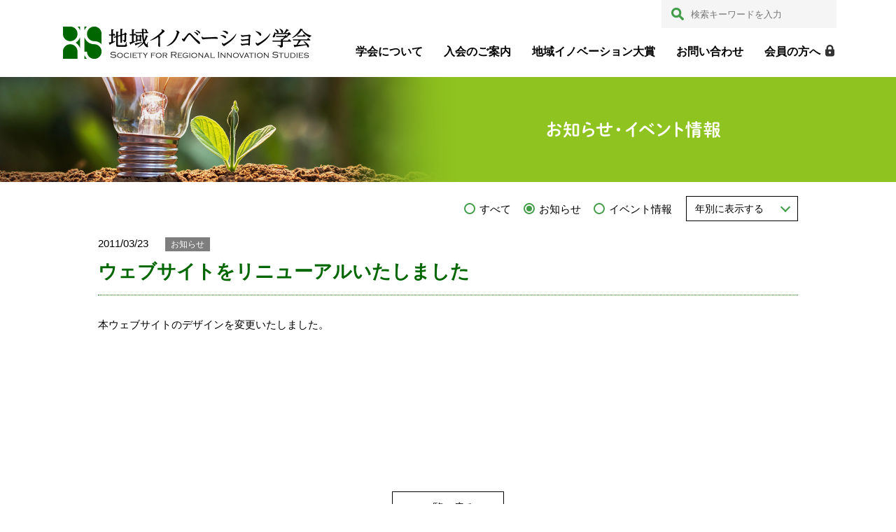

--- FILE ---
content_type: text/html; charset=UTF-8
request_url: https://regionalinnovation.jp/2011/03/23/128/
body_size: 7318
content:
<!DOCTYPE html>
<html lang="ja">
<head>
<!-- Global site tag (gtag.js) - Google Analytics -->
<script async src="https://www.googletagmanager.com/gtag/js?id=UA-156463029-1"></script>
<script>
  window.dataLayer = window.dataLayer || [];
  function gtag(){dataLayer.push(arguments);}
  gtag('js', new Date());

  gtag('config', 'UA-156463029-1');
</script>

<meta http-equiv="X-UA-Compatible" content="IE=edge">
<meta charset="utf-8">
<meta name="viewport" content="width=device-width, initial-scale=1">
<meta name="format-detection" content="telephone=no">
<title>ウェブサイトをリニューアルいたしました ｜ 地域イノベーション学会</title>
<link rel='stylesheet' id='wp-block-library-css'  href='https://regionalinnovation.jp/web/wp-includes/css/dist/block-library/style.min.css' type='text/css' media='all' />
<link rel='stylesheet' id='style-css'  href='https://regionalinnovation.jp/web/wp-content/themes/innovation/style.css?ver=1.0' type='text/css' media='all' />
<script type='text/javascript' src='https://regionalinnovation.jp/web/wp-includes/js/jquery/jquery.js?ver=1.12.4-wp'></script>
<script type='text/javascript' src='https://regionalinnovation.jp/web/wp-includes/js/jquery/jquery-migrate.min.js?ver=1.4.1'></script>
<link rel='https://api.w.org/' href='https://regionalinnovation.jp/wp-json/' />
<link rel='prev' title='第3回地域イノベーション学会設立準備検討委員会' href='https://regionalinnovation.jp/2011/01/07/126/' />
<link rel='next' title='第4回地域イノベーション学会設立準備検討委員会' href='https://regionalinnovation.jp/2011/03/25/130/' />
<link rel="canonical" href="https://regionalinnovation.jp/2011/03/23/128/" />
</head>
    
<body>

<header id="header">
    
        <a class="header_logo" href="https://regionalinnovation.jp/">地域イノベーション学会</a>
    
    <div class="header_menubtn">
        <span class="icon"></span>
        <span class="text">MENU</span>
    </div>

    <div class="header_nav">
        
        <form class="header_search_box" role="search" method="get" autocomplete="off" action="https://regionalinnovation.jp/">
            <input type="text" value="" name="s" placeholder="検索キーワードを入力">
            <button type="submit">検索</button>
        </form>

        <nav class="header_nav_global">
            <ul>
                        <li class="outline">
                <a href="https://regionalinnovation.jp/outline/"><span>学会について</span></a>
                                <ul>
                <li class="page_item page-item-17"><a href="https://regionalinnovation.jp/outline/yakuin/">役員一覧</a></li>
<li class="page_item page-item-19"><a href="https://regionalinnovation.jp/outline/shuisho/">学会設立趣意書</a></li>
<li class="page_item page-item-21"><a href="https://regionalinnovation.jp/outline/kisoku/">規則及び細則</a></li>
                </ul>
                            </li>
                        <li class="nyukai">
                <a href="https://regionalinnovation.jp/nyukai/"><span>入会のご案内</span></a>
                            </li>
                        <li class="prize">
                <a href="https://regionalinnovation.jp/prize/"><span>地域イノベーション大賞</span></a>
                            </li>
                        <li class="contact">
                <a href="https://regionalinnovation.jp/contact/"><span>お問い合わせ</span></a>
                            </li>
                        <li class="members">
                <a href="https://regionalinnovation.jp/members/"><span>会員の方へ</span></a>
                            </li>
                        </ul>
        </nav>

    </div>

</header>
<div class="overlay"></div>
    

<div class="page_image">
    <div class="page_category news">
        <p class="title">お知らせ・イベント情報</p>
    </div>
</div>

<main id="main">
<div class="post_nav">
    <ul class="category_list single">
    <li class='cat-item-all'><a href='https://regionalinnovation.jp/news/'>すべて</a></li>	<li class="cat-item cat-item-1 current-cat"><a aria-current="page" href="https://regionalinnovation.jp/category/info/">お知らせ</a>
</li>
	<li class="cat-item cat-item-4"><a href="https://regionalinnovation.jp/category/event/">イベント情報</a>
</li>
    </ul>
    <div class="archives_list">
                <label for="archive_open">年別に表示する</label>
        <input type="checkbox" id="archive_open">
        <ul>
            	<li><a href='https://regionalinnovation.jp/2025/'>2025年</a></li>
	<li><a href='https://regionalinnovation.jp/2024/'>2024年</a></li>
	<li><a href='https://regionalinnovation.jp/2023/'>2023年</a></li>
	<li><a href='https://regionalinnovation.jp/2022/'>2022年</a></li>
	<li><a href='https://regionalinnovation.jp/2021/'>2021年</a></li>
	<li><a href='https://regionalinnovation.jp/2020/'>2020年</a></li>
	<li><a href='https://regionalinnovation.jp/2019/'>2019年</a></li>
	<li><a href='https://regionalinnovation.jp/2018/'>2018年</a></li>
	<li><a href='https://regionalinnovation.jp/2017/'>2017年</a></li>
	<li><a href='https://regionalinnovation.jp/2016/'>2016年</a></li>
	<li><a href='https://regionalinnovation.jp/2015/'>2015年</a></li>
	<li><a href='https://regionalinnovation.jp/2014/'>2014年</a></li>
	<li><a href='https://regionalinnovation.jp/2013/'>2013年</a></li>
	<li><a href='https://regionalinnovation.jp/2012/'>2012年</a></li>
	<li><a href='https://regionalinnovation.jp/2011/'>2011年</a></li>
	<li><a href='https://regionalinnovation.jp/2010/'>2010年</a></li>
        </ul>
    </div>
</div>

<section class="page_section">
    
        
                <div class="meta_header">
            <time>2011/03/23</time>
            <span class="category">お知らせ</span>
        </div>
        <h1 class="mT0">ウェブサイトをリニューアルいたしました</h1>
        <div class="post_body">
        
<p>本ウェブサイトのデザインを変更いたしました。</p>
        </div>
        <div class="back_archive_link"><a href="https://regionalinnovation.jp/news/">一覧に戻る</a></div>
            
        
    
</section>

</main>

<footer id="footer">
    
    <button class="page_top" id="page_top"></button>
    
    <div class="footer_contents">

    <nav class="footer_nav">
        <ul>
                    <li class="link">
                <a href="https://regionalinnovation.jp/link/"><span>関連リンク</span></a>
            </li>
                    <li class="sitemap">
                <a href="https://regionalinnovation.jp/sitemap/"><span>サイトマップ</span></a>
            </li>
                    <li class="privacy-policy">
                <a href="https://regionalinnovation.jp/privacy-policy/"><span>個人情報の取扱いについて</span></a>
            </li>
                </ul>
    </nav>

    <small class="copyright">
        許可なく内容を複製することを禁じます。<br />
© 2025 Society for Regional Innovation Studies.    </small>
        
    </div>
</footer>


<script type='text/javascript' src='https://regionalinnovation.jp/web/wp-content/themes/innovation/jscss/set.js'></script>
<script type='text/javascript' src='https://regionalinnovation.jp/web/wp-includes/js/wp-embed.min.js'></script>

</body>
</html>


--- FILE ---
content_type: text/css
request_url: https://regionalinnovation.jp/web/wp-content/themes/innovation/style.css?ver=1.0
body_size: 43733
content:
@charset "UTF-8";

/*
Theme Name: 地域イノベーションテーマ
Theme URI: 
Description: 2019~
Version: 1.0
Author: Cityscanner
*/


/*-----------------------------------------------------------------
　　リセット
-----------------------------------------------------------------*/
html, body, header, footer, main, section,
article, aside, menu, nav, div,
h1, h2, h3, h4, h5, h6, p, span, a,
address, cite, code, q, em, figure, img,
small, strong, dialog, time,
dl, dt, dd, ol, ul, li,
fieldset, form, label, legend,
table, caption, tbody, tfoot, thead, tr, th, td  {
    margin: 0;
    padding: 0;
    border: 0;
    outline: 0;
    font-size: 100%;
    background: transparent;
}
body {
    line-height:1;
    -webkit-font-smoothing: antialiased;
    -webkit-text-size-adjust: 100%;
    -webkit-print-color-adjust: exact;
}
body * {
    -moz-box-sizing: border-box;
    -webkit-box-sizing: border-box;
    box-sizing: border-box;
}
footer, header, main, section,
article, aside, figure, nav {
    display: block;
}
ul,ol {
    list-style: none;
}
table {
    border-collapse: collapse;
    border-spacing: 0;
}
blockquote, q {
    quotes: none;
}
blockquote:before, blockquote:after,
q:before, q:after {
    content: '';
    content: none;
}
input, select {
    vertical-align: middle;
}
button,
input[type="text"],
input[type="number"],
input[type="tel"],
input[type="email"],
input[type="search"],
input[type="password"],
input[type="submit"],
textarea {
    -webkit-appearance: none;
    -moz-appearance: none;
    appearance: none;
    background: none;
    border: none;
    padding: 0;
    margin: 0;
    border-radius: 0;
    outline: none;
    font-size: 1rem;
}
img {
    line-height: 1;
    max-width: 100%;
    height: auto;
    -ms-interpolation-mode: bicubic;
}


/*-----------------------------------------------------------------
  ベース設定
-----------------------------------------------------------------*/
html {
    font-size: 15px;
}
body {
    font-family: "Hiragino Kaku Gothic ProN", Meiryo, sans-serif;
    font-weight: normal
    font-style: normal;
    color: #000;
    font-size: 1rem;
    -webkit-text-size-adjust: 100%;/*iphoneの縦横文字サイズ制御*/
    display: flex;
    flex-flow: column;
    min-height: 100vh;
    padding-top: 54px; /*固定ヘッダーの分*/
}
h1,h2,h3,h4,h5,h6 {
    font-size: 1rem;
    font-style: normal;
    font-weight: normal;
    clear: both;
}
a {
    text-decoration: none;
    color: #0066ff;
}
a:hover {
    text-decoration: underline;
}
@media print, screen and (min-width: 600px) {
    body {
        min-width: 1100px;
        padding-top: 0; /*ヘッダーは非固定に変化*/
    }
    a,
    button {
        transition: background 0.1s;
    }
}

/*-----------------------------------------------------------------
  基本サイズ
-----------------------------------------------------------------*/
#main {
    width: 100%;
    max-width: 1020px;
    padding: 0 10px;
    margin: 0 auto;
}

/*-----------------------------------------------------------------
  ヘッダー
-----------------------------------------------------------------*/
#header {
    position: relative;
    display: flex;
    justify-content: space-between;
    align-items: flex-end;
    width: 100%;
    max-width: 1120px;
    background: #fff;
    padding: 12px 14px 10px;
    margin: 0 auto;
    z-index: 100;
    position: fixed;
    top: 0;
    left: 0;
}
@media print, screen and (min-width: 600px) {
    #header {
        padding: 38px 10px 26px;
        position: relative;
    }
        
}

/* 地域イノベーション学会 サイト名
------------------------------ */
.header_logo {
    display: block;
    width: 247px;
    height: 32px;
    background: url(img/logo.png) no-repeat 0 0 /contain;
    overflow: hidden;
    text-indent: 200%;
    white-space: nowrap;
}
@media print, screen and (min-width: 600px) {
    .header_logo {
        width: 355px;
        height: 46px;
    }
}

/* メニューボタン＋開閉時設定
------------------------------ */
@media print, screen and (max-width: 599px) {
    .header_menubtn {
        width: 54px;
        height: 54px;
        padding: 20px 0 0;
        background: #8fc31f;
        position: absolute;
        right: 0;
        top: 0;
        z-index: 160;
    }
    .header_menubtn .icon,
    .header_menubtn .icon:after,
    .header_menubtn .icon:before {
        display: block;
        width: 26px;
        height: 2px;
        border-radius: 3px;
        background: #fff;
        -webkit-transition: all .6s cubic-bezier(.19, 1, .22, 1);
        transition: all .6s cubic-bezier(.19, 1, .22, 1);
    }
    .header_menubtn .icon {
        position: relative;
        margin: 0 auto;
    }
    .header_menubtn .icon:after,
    .header_menubtn .icon:before {
        content: '';
        position: absolute;
        left: 0;
    }
    .header_menubtn .icon:before{ top: -8px; }
    .header_menubtn .icon:after{ top: 8px; }
    /* ハンバーガー閉 */
    .header_menubtn.close .icon {
        background-color: transparent
    }
    .header_menubtn.close .icon:after,
    .header_menubtn.close .icon:before {
        top: 0
    }
    .header_menubtn.close .icon:before {
        -webkit-transform: rotate(45deg);
        -ms-transform: rotate(45deg);
        transform: rotate(45deg)
    }
    .header_menubtn.close .icon:after {
        -webkit-transform: rotate(-45deg);
        -ms-transform: rotate(-45deg);
        transform: rotate(-45deg)
    }
    .header_menubtn .text {
        display: block;
        padding: 14px 0 0;
        color: #fff;
        font-size: 10px;
        text-align: center;
        font-feature-settings: "palt";
        font-weight: 600;
    }
    /* ナビとオーバーレイ */
    .header_nav {
        display: none;
        position: absolute;
        width: 100%;
        max-height: calc( 100vh - 54px );
        overflow-y: auto;
        top: 54px;
        left: 0;
        background: #fff;
    }
    .overlay {
        display: none;
        width: 100%;
        height: 120%;
        background: rgba(67, 157, 73, 0.75);
        position: fixed;
        top: 0;
        left: 0;
        z-index: 50;
    }
}
@media print, screen and (min-width: 600px) {
    /* 表示非表示 */
    .header_menubtn,
    .overlay {
        display: none !important;
    }
    .header_nav {
        display: block !important;
    }
}

/* グローバルナビ
------------------------------ */
@media print, screen and (max-width: 599px) {
    .header_nav_global > ul > li:not(:last-child) {
        border-bottom: solid 1px #d3d3d3;
    }
    .header_nav_global ul ul li {
        border-bottom: none;
        border-top: dotted 1px #d3d3d3;
    }
    .header_nav_global a {
        position: relative;
        display: block;
        padding: 16px 16px;
        color: #000;
        line-height: 1;
    }
    .header_nav_global li ul li a {
        background: #f8f8f8;
        font-size: 0.933rem;
        padding: 14px 16px 14px 32px;
    }
    .header_nav_global li ul li a::before {
        display: block;
        content: '';
        width: 8px;
        height: 0px;
        border-bottom: solid 1px #333;
        position: absolute;
        left: 17px;
        top: 20px;
    }
    .header_nav_global a:hover {
        text-decoration: none;
    }
    .header_nav_global li.members a span {
        position: relative;
        display: inline-block;
        padding-right: 20px;
    }
    .header_nav_global li.members a span::before {
        content: '';
        display: block;
        width: 13px;
        height: 17px;
        background: url(img/icon_key.png) no-repeat 0 0 /contain;
        position: absolute;
        right: 0;
        top: 0;
    }
}
@media print, screen and (min-width: 600px) {
    .header_nav_global ul {
        display: flex;
    }
    .header_nav_global li:not(:first-child) {
        margin-left: 20px;
    }
    .header_nav_global a {
        position: relative;
        display: block;
        padding: 2px 5px;
        color: #000;
        font-weight: bold;
        line-height: 1;
        font-size: 1.067rem;
    }
    .header_nav_global li.members a {
        padding-right: 18px;
    }
    .header_nav_global li.members a::before {
        content: '';
        display: block;
        width: 13px;
        height: 17px;
        background: url(img/icon_key.png) no-repeat 0 0 /contain;
        position: absolute;
        right: -2px;
        top: 0;
    }
    /* ホバーのアニメーション */
    .header_nav_global a span {
        position: relative;
        display: inline-block;
    }
    .header_nav_global a span::before {
        content: '';
        display: block;
        width: 0%;
        height: 2px;
        background: #439d49;
        position: absolute;
        left: 50%;
        bottom: -8px;
        transform: translateX(-50%);
        transition: width 0.2s;
    }
    .header_nav_global a:hover span::before {
        width: 100%;
    }
    /* サブメニュー */
    .header_nav_global ul ul {
        display: none;
    }
}

/* サイト内検索ボックス
------------------------------ */
.header_search_box {
    display: block;
    position: relative;
    width: 100%;
    height: 45px;
    background: #f5f5f5;
}
.header_search_box::after {
    content: '';
    display: block;
    width: 18px;
    height: 18px;
    background: url(img/icon_search.png) no-repeat 0 0 /contain;
    position: absolute;
    left: 14px;
    top: 50%;
    margin-top: -9px;
}
.header_search_box input[type=text] {
    display: block;
    width: 100%;
    height: 100%;
    padding-left: 42px;
    vertical-align: middle;
    font-size: 1.067rem;
}
.header_search_box input[type=text]::placeholder {
    font-size: 13px;
}
.header_search_box button {
    display: none;
}
@media print, screen and (min-width: 600px) {
    .header_search_box {
        width: 250px;
        height: 40px;
        position: absolute;
        right: 5px;
        top: 0;
    }
}

/*-----------------------------------------------------------------
  フッター
-----------------------------------------------------------------*/
#footer {
    width: 100%;
    margin: auto 0 0;
    padding-top: 60px;
    border-bottom: solid 5px #439d49;
}
.footer_contents {
    max-width: 1020px;
    padding: 0 10px 15px;
    margin: 0 auto;
}
@media print, screen and (min-width: 600px) {
    .footer_contents {
        display: flex;
        align-items: flex-end;
    }
}

/* サイト内リンク */
.footer_nav {
    margin: 0 0 10px;
}
.footer_nav ul {
    display: flex;
    flex-wrap: wrap;
    justify-content: center;
}
.footer_nav li {
    margin: 0 4px 8px;
}
.footer_nav a {
    display: block;
    min-width: 140px;
    padding: 8px 10px;
    background: #439d49;
    border-radius: 5px;
    text-align: center;
    color: #fff;
    font-size: 0.933rem;
}
.footer_nav a:hover {
    text-decoration: none;
    background: #8fc31f;
}
@media print, screen and (min-width: 600px) {
    .footer_nav {
        margin: 0 auto 0 0;
    }
    .footer_nav ul {
        flex-wrap: nowrap;
        justify-content: flex-start;
    }
    .footer_nav li {
        margin: 0 8px 0 0;
    }
}
/* 著作権表示 */
.copyright {
    display: block;
    line-height: 1.4;
    font-size: 0.867rem;
    text-align: center;
}
.copyright .ja {
    display: block;
}
@media print, screen and (min-width: 600px) {
    .copyright {
        text-align: right;
    }
}

/* ページトップ
------------------------------ */
.page_top {
    width: 46px;
    height: 46px;
    border-radius: 50%;
    background: #8fc31f url(img/icon_pagetop.png) no-repeat center center / 22px 23px;
    position: fixed;
    right: 20px;
    bottom: 60px;
}
@media print, screen and (min-width: 600px) {
    .page_top {
        display: none !important;
    }
}

/*-----------------------------------------------------------------
  トップページ
-----------------------------------------------------------------*/

/* イメージ
------------------------------ */
.home_image {
    position: relative;
}
.home_image::before {
    content: '';
    width: 100%;
    height: 490px;
    background: #000 url(img/image_main_mb.jpg) no-repeat center center / cover;
    position: absolute;
    right: 0;
    top: 0;
}
.home_image .catchphrase_wrap {
    position: relative;
    max-width: 1100px;
    margin: 0 auto;
}
.home_image .catchphrase {
    width: 307px;
    height: 398px;
    margin: 410px 0 0 auto;
    background: rgba(255, 255, 255, 0.75) url(img/catch.png) no-repeat center center /262px 367px;
    overflow: hidden;
    text-indent: 200%;
    white-space: nowrap;
}
@media print, screen and (min-width: 600px) {
    .home_image {
        height: 475px;
    }
    .home_image::before {
        content: '';
        height: 100%;
        background: #000 url(img/image_main.jpg) no-repeat right center / 1100px 475px;
        right: 50%;
        transform: translateX(200px);
        border-radius: 0 10px 10px 0;
    }
    .home_image .catchphrase {
        width: 319px;
        height: 447px;
        margin: 0;
        background-color: transparent;
        background-size: contain;
        position: absolute;
        right: 0;
        top: 10px;
    }
}

/* 新着情報
------------------------------ */
.home_topics {
    display: table;
    width: 100%;
    position: relative;
    border: solid 1px #8fc31f;
    margin: 50px 0 55px;
}
.home_topics .title,
.home_topics .post {
    display: table-cell;
    vertical-align: middle;
    height: 57px;
}
.home_topics .title {
    width: 73px;
    padding: 12px 0;
    background: #8fc31f;
    color: #fff;
    font-weight: bold;
    text-align: center;
    font-size: 0.933rem;
    line-height: 1;
}
.home_topics .post {
    padding: 12px 16px;
    line-height: 1.4;
}
.home_topics .post time {
    display: block;
    font-size: 0.867rem;
}
.home_topics .post a {
    display: inline-block;
}
@media print, screen and (min-width: 600px) {
    .home_topics .title {
        width: 90px;
    }
    .home_topics .post time {
        display: inline-block;
        margin-right: 22px;
    }
}

/* お知らせ・イベント情報＋リンク
------------------------------ */

@media print, screen and (min-width: 600px) {
    .home_contents {
        display: flex;
    }
}

/* お知らせ・イベント情報 */
.recent_news {
    margin: 0 0 40px;
}
.recent_news h2 {
    margin: 0 0 5px;
    padding: 0 0 10px;
    border-bottom: solid 1px #439d49;
    font-size: 1.188rem;
    color: #439d49;
    font-weight: bold;
}
.recent_news li {
    position: relative;
    padding: 15px 5px;
    border-bottom: dotted 1px #439d49;
    line-height: 1.5;
}
.recent_news li time {
    display: block;
    font-size: 0.867rem;
}
.recent_news li a {
    display: inline-block;
}
.recent_news ul + p {
    margin-top: 15px;
    text-align: right;
    font-size: 0.933rem;
}
@media print, screen and (min-width: 600px) {
    .recent_news h2 {
        padding: 0 0 12px;
        font-size: 1.667rem;
    }
    .recent_news {
        width: 68%;
        margin: 0 auto 0 0;
    }
    .recent_news li {
        padding: 15px 5px 15px 110px;
    }
    .recent_news li time {
        position: absolute;
        left: 5px;
        top: 16px;
    }
}

/* 外部リンクバナー */

.home_links {
    max-width: 263px;
    margin: 0 auto;
}
.home_links a {
    display: block;
    margin: 0 0 14px;
    border: solid 1px #ccc;
    border-radius: 5px;
}
.home_links a:hover {
    background: #f5f5f5;
}
.home_links a img {
    display: block;
}
@media print, screen and (min-width: 600px) {
    .home_links {
        width: 26.5%;
        margin: 0;
        padding-top: 23px;
    }
}


/*-----------------------------------------------------------------
  下層ページ
-----------------------------------------------------------------*/

/* イメージ＋ページカテゴリー
------------------------------ */
.page_image {
    position: relative;
    height: 110px;
    background: #8fc21f url(img/image_page_mb.jpg) no-repeat center center / cover;
}
.page_image .page_category {
    position: relative;
    max-width: 1100px;
    height: 100%;
    margin: 0 auto;
}
.page_image .page_category .title {
    max-width: 570px;
    width: 60%;
    height: 22px;
    text-align: center;
    overflow: hidden;
    white-space: nowrap;
    text-indent: 200%;
    background: url(img/title_default.png) no-repeat center center / contain;
    position: absolute;
    right: 10px;
    top: 50%;
    margin-top: -11px;
}
.page_image .page_category.outline .title {
    background-image: url(img/title_outline.png);
}
.page_image .page_category.outline .title {
    background-image: url(img/title_outline.png);
}
.page_image .page_category.nyukai .title {
    background-image: url(img/title_nyukai.png);
}
.page_image .page_category.prize .title {
    background-image: url(img/title_prize.png);
}
.page_image .page_category.contact .title {
    background-image: url(img/title_contact.png);
}
.page_image .page_category.members .title {
    background-image: url(img/title_members.png);
}
.page_image .page_category.link .title {
    background-image: url(img/title_link.png);
}
.page_image .page_category.sitemap .title {
    background-image: url(img/title_sitemap.png);
}
.page_image .page_category.privacy-policy .title {
    background-image: url(img/title_privacy-policy.png);
}
.page_image .page_category.search .title {
    background-image: url(img/title_search.png);
}
.page_image .page_category.news .title {
    background-image: url(img/title_news.png);
}
.page_image .page_category.error404 .title {
    background-image: url(img/title_error404.png);
}
@media print, screen and (min-width: 600px) {
    .page_image {
        height: 150px;
        background: #8fc21f url(img/image_page.jpg) no-repeat center center / 1750px 150px;
    }
    .page_image .page_category .title {
        height: 24px;
        right: 0px;
        margin-top: -12px;
    }
}

/* 下層ページナビゲーション
------------------------------ */
.page_nav {
    display: none;
}
@media print, screen and (min-width: 600px) {
    .page_nav {
        display: block;
        padding: 18px 0 0;
    }
    .page_nav ul {
        display: flex;
        justify-content: flex-end;
    }
    .page_nav li {
        margin-left: 60px;
    }
    .page_nav li a {
        position: relative;
        display: block;
        padding: 6px 0 12px;
        font-size: 1.067rem;
        color: #000;
        font-weight: bold;
    }
    .page_nav li a:hover {
        text-decoration: none;
    }
    .page_nav li a::before,
    .page_nav li a::after {
        content: '';
        width: 0%;
        height: 2px;
        position: absolute;
        bottom: 0px;
    }
    .page_nav li a::before {
        width: 100%;
        background: #439d49;
        left: 0;
    }
    .page_nav li a::after {
        width: 0%;
        background: #e3cb46;
        left: 50%;
        transform: translateX(-50%);
        transition: width 0.2s;
    }
    .page_nav li a:hover::after {
        width: 100%;
    }
}


/* コンテンツ部分
------------------------------ */
.page_section {
    line-height: 1.6;
}
.page_section p {
    margin: 0 0 1em;
}
.page_section em {
    color: #c09;
    font-style: normal;
}

/* リンク
------------------------------ */
.page_section a {
    position: relative;
    text-decoration: underline;
}
.page_section a:hover {
    text-decoration: none;
}

/* target=_blankなら外部リンクアイコンを付ける */
.page_section a[target="_blank"]:not([href^="https://regionalinnovation.jp"]) {
    display: inline-block;
    padding-right: 22px;
}
.page_section a[target="_blank"]:not([href^="https://regionalinnovation.jp"])::after {
    content: '';
    width: 14px;
    height: 14px;
    background: url(img/icon_gaibu.png) no-repeat 0 0 /contain;
    position: absolute;
    right: 4px;
    top: 4px;
}

/* 各種ファイル拡張子アイコンを付ける */
.page_section a[href$=".pdf"]:not([download]),
.page_section a[href$=".doc"]:not([download]),
.page_section a[href$=".docx"]:not([download]),
.page_section a[href$=".xls"]:not([download]),
.page_section a[href$=".xlsx"]:not([download]) {
    display: inline-block;
    padding-left: 27px;
}
.page_section a[href$=".pdf"]:not([download])::before,
.page_section a[href$=".doc"]:not([download])::before,
.page_section a[href$=".docx"]:not([download])::before,
.page_section a[href$=".xls"]:not([download])::before,
.page_section a[href$=".xlsx"]:not([download])::before {
    content: '';
    width: 22px;
    height: 25px;
    background: url(img/icon_pdf.png) no-repeat 0 0 /contain;
    position: absolute;
    left: 0;
    top: 0;
}
.page_section a[href$=".doc"]:not([download])::before,
.page_section a[href$=".docx"]:not([download])::before {
    background-image: url(img/icon_doc.png);
}
.page_section a[href$=".xls"]:not([download])::before,
.page_section a[href$=".xlsx"]:not([download])::before {
    background-image: url(img/icon_xls.png);
}

/* 見出し
------------------------------ */
.page_section > h1 {
    position: relative;
    margin: 40px 0 30px;
    padding: 0 0 10px;
    border-bottom: dotted 1px #006600;
    color: #006600;
    font-size: 1.6rem;
    line-height: 1.4;
    font-weight: bold;
}
@media print, screen and (min-width: 600px) {
    .page_section > h1 {
        padding: 0 0 14px;
        font-size: 1.8rem;
    }
}

.page_section h2 {
    position: relative;
    margin: 35px 0 20px;
    padding: 0 0 0 22px;
    font-size: 1.2rem;
    line-height: 1.4;
}
.page_section h2::before {
    content: '';
    width: 12px;
    height: 12px;
    border-radius: 50%;
    background: #439d49;
    position: absolute;
    left: 0;
    top: 6px;
}
@media print, screen and (min-width: 600px) {
    .page_section h2 {
        font-size: 1.4rem;
    }
    .page_section h2::before {
        width: 12px;
        height: 12px;
        top: 7px;
    }
}

.page_section h3 {
    position: relative;
    margin: 25px 0 10px;
    padding: 0 0 0 22px;
    font-size: 1.133rem;
    line-height: 1.4;
    font-weight: bold;
}
.page_section h3::before {
    content: '';
    width: 10px;
    height: 0px;
    border-bottom: solid 1px #000;
    position: absolute;
    left: 3px;
    top: 11px;
}

.page_section h4 {
    font-size: 1.067rem;
    font-weight: bold;
}


/* テーブル
------------------------------ */
.wp-block-table {
    margin: 1em 0 2em;
}
.page_section table {
    width: 100%;
    font-size: 0.933rem;
    border-right: solid 1px #cccccc;
    border-bottom: solid 1px #cccccc;
}
.page_section table th,
.page_section table td {
    padding: 10px 8px;
    border-top: solid 1px #cccccc;
    border-left: solid 1px #cccccc;
    vertical-align: middle;
}
.page_section table th:first-child,
.page_section table td:first-child {
    padding-left: 14px;
    background: #f5f5f5;
    background: linear-gradient(to right, #439d49 0, #439d49 2px, #f5f5f5 2px);
}
.page_section table th:first-child:empty,
.page_section table td:first-child:empty {
    /*空なら上のセルに結合されているように見せる*/
    border-top: none;
}
@media print, screen and (min-width: 600px) {
    .page_section table {
        width: auto;
        min-width: 450px;
        font-size: 1rem;
    }
    .page_section table th,
    .page_section table td {
        padding: 16px 20px;
    }
    .page_section table th:first-child,
    .page_section table td:first-child {
        padding-left: 18px;
    }
}

/* リスト(UL)
------------------------------ */
.page_section ul {
    margin: 1.2em 0;
}
.page_section ul li {
    position: relative;
    padding-left: 22px;
    margin-bottom: 0.8em;
}
.page_section ul li::before {
    content: '';
    width: 6px;
    height: 6px;
    background: #8fc31f;
    position: absolute;
    left: 3px;
    top: 8px;
}

.page_section ul.links li {
    padding: 10px 5px 10px 20px;
    border-bottom: dotted 1px #ccc;
}
.page_section ul.links li::before {
    top: 18px;
}
.page_section ul.links li ul {
    display: flex;
    flex-wrap: wrap;
    margin-bottom: 0;
}
.page_section ul.links li ul li {
    border: none;
    padding-top: 0;
    padding-bottom: 0;
    margin-right: 20px;
}
.page_section ul.links ul li::before {
    top: 8px;
    background: #d3d3d3;
}

/* リスト(OL)
------------------------------ */
.page_section ol {
    margin: 1.2em 0;
    counter-reset: item;
}
.page_section ol > li {
    position: relative;
    padding-left: 22px;
    margin-bottom: 0.8em;
}
.page_section ol > li::before {
    display: block;
    counter-increment: item;
    content: counter(item)'.';
    font-weight: bold;
    color: #439d49;
    position: absolute;
    left: 0px;
    top: 0px;
}
/* リストの並び順が逆に設定された場合 */
.page_section ol[reversed] {
    list-style: decimal;
    margin-left: 1em;
}
.page_section ol[reversed] > li {
    padding-left: 0;
}
.page_section ol[reversed] > li::before {
    display: none;
}


/* メモ
------------------------------ */
.page_section .memo {
    display: inline-block;
    position: relative;
    margin: 1.5em 0;
    padding: 30px 20px 25px;
    background: #f7f7e8;
    border-radius: 5px;
    color: #663333;
}
.page_section .memo::before {
    content: '';
    width: 25px;
    height: 27px;
    background: url(img/icon_clip.png) no-repeat center center / contain;
    position: absolute;
    left: 11px;
    top: -7px;
}
@media print, screen and (min-width: 600px) {
    .page_section .memo {
        padding: 35px 40px;
    }
}

/*-----------------------------------------------------------------
　学会について
-----------------------------------------------------------------*/

/* 学会について
------------------------------ */
.outline_box {
    position: relative;
}
.outline_box::before {
    content: '';
    display: block;
    width: 100%;
    height: 0;
    margin: 0 0 20px;
    padding-top: 69.7142%;
    background: url(img/image_outline.jpg) no-repeat 0 0/ cover;
}
@media print, screen and (min-width: 600px) {
    .outline_box {
        padding-right: 387px;
        min-height: 250px;
    }
    .outline_box::before {
        width: 350px;
        height: 244px;
        padding: 0;
        position: absolute;
        right: 0;
        top: 0;
    }
}

/* 役員一覧
------------------------------ */
.page_body.yakuin table {
    width: 100%;
}
.page_body.yakuin table td:nth-child(2) {
    /*名前は改行させない*/
    white-space: nowrap;
}

/*-----------------------------------------------------------------
　入会のご案内
-----------------------------------------------------------------*/
.kaihi table td:first-child {
    width: 200px;
}

/*-----------------------------------------------------------------
　地域イノベーション大賞
-----------------------------------------------------------------*/
.prize_box {
    margin: 30px 0 50px;
}
.prize_box > div h2 {
    margin: 0 0 18px;
    padding: 0;
    font-size: 2.0rem;
    line-height: 1;
}
.prize_box > div h2::before {
    display: none;
}

@media print, screen and (min-width: 600px) {
    .prize_box > div {
        margin: 60px 0;
    }
    .prize_box > div h2 {
        margin: 0 38px 0 0;
        padding: 0 38px 0 0;
        border-right: solid 1px #000;
        font-size: 2.4rem;
    }
    .prize_box > div {
        display: flex;
        margin: 60px 0;
    }
}

.prize_box > div figure {
    width: 100%;
    margin: 0 !important;
}
.prize_box > div table {
    border: none;
    width: 100%;
}
.prize_box > div tbody tr:first-child {
    margin: 12px 0;
    border-bottom: dotted 1px #000;
}
.prize_box > div th,
.prize_box > div td {
    position: relative;
    border: none;
    padding: 4px 0;
    font-weight: normal;
    background: transparent !important;
    vertical-align: top;
    line-height: 1.3;
}
.prize_box > div th:first-child,
.prize_box > div td:first-child {
    width: 88px;
    padding-right: 17px;
    text-align: right;
}
.prize_box > div tbody tr:first-child th,
.prize_box > div tbody tr:first-child td {
    padding-bottom: 20px;
    font-size: 1.2rem;
}
.prize_box > div tbody tr:nth-child(2) th,
.prize_box > div tbody tr:nth-child(2) td {
    padding-top: 18px;
}
.prize_box > div tbody tr:first-child td:first-child::before,
.prize_box > div tbody tr:first-child th:first-child::before {
    content: '';
    width: 20px;
    height: 28px;
    background: url(img/icon_prize.png) no-repeat 0 0 / contain;
    position: absolute;
    left: 0;
    top: 0;
}
.prize_box > div tfoot th,
.prize_box > div tfoot td {
    padding-top: 14px;
}
.prize_box > div td a {
    font-size: 1rem;
    margin-left: 0.2em;
}
@media print, screen and (min-width: 600px) {
    .prize_box > div table {
        max-width: 760px;
    }
    .prize_box > div th,
    .prize_box > div td {
        font-size: 1.2rem;
    }
    .prize_box > div th:first-child,
    .prize_box > div td:first-child {
        width: 130px;
        padding-right: 38px;
    }
    .prize_box > div tbody tr:first-child th,
    .prize_box > div tbody tr:first-child td {
        font-size: 1.467rem;
    }
    .prize_box > div tbody tr:first-child td:first-child::before,
    .prize_box > div tbody tr:first-child th:first-child::before {
        width: 25px;
        height: 35px;
    }
}


/*-----------------------------------------------------------------
  お問い合わせ
-----------------------------------------------------------------*/

.contact_box {
    padding-left: 22px;
    font-size: 0.933rem;
}
.contact_box .wp-block-column {
    flex-basis: auto;
    margin: 0;
}
.contact_box .wp-block-column:first-child {
    width: 212px;
    flex-grow: initial;
}
.contact_box figure img {
    width: 190px;
}
@media print, screen and (min-width: 600px) {
    .contact_box {
        font-size: 1rem;
    }
    .contact_box strong {
        font-size: 1.133rem;
    }
}


/*-----------------------------------------------------------------
  会員の方へ
-----------------------------------------------------------------*/

/* 会員の方へTOPスタイル
------------------------------ */
/* 会員のみなさま メッセージ */
.members_message {
    position: relative;
    background: #f2f2f2;
    margin: 30px 0 45px;
    padding: 22px 20px 18px 20px;
}
.members_message::before {
    content: '';
    width: 48px;
    height: 59px;
    background: url(img/illust_members.png) no-repeat 0 0 /contain;
    position: absolute;
    left: 14px;
    top: -10px;
}
.members_message h2,
.members_message p {
    margin: 0;
}
.members_message h2 {
    width: 141px;
    height: 19px;
    margin-left: 45px;
    margin-bottom: 0.8em;
    padding: 0;
    overflow: hidden;
    background: url(img/text_formembers.png) no-repeat 0 0 /contain;
    text-indent: 200%;
    white-space: nowrap;
}
.members_message h2::before {
    display: none;
}
@media print, screen and (min-width: 600px) {
    .members_message {
        margin: 30px 0 75px;
        padding: 20px 50px 18px 180px;
    }
    .members_message::before {
        width: 120px;
        height: 147px;
        left: 20px;
        top: auto;
        bottom: 0;
    }
    .members_message h2 {
        margin-left: 0;
        margin-bottom: 0.5em;
    }
}

/* 最新の学会誌 + お知らせ */
@media print, screen and (min-width: 600px) {
    .download_box > .wp-block-group__inner-container {
        display: flex;
        justify-content: space-between;
    }
    .download_box .gakkaishi_recent {
        width: 43%;
    }
    .download_box .gakkaishi_news {
        width: 52.5%;
    }
}
.gakkaishi_recent {
    padding: 25px;
    border: solid 1px #cdcdcd;
    align-items: center;
    flex-wrap: nowrap !important;
}
.gakkaishi_recent p:empty {
    display: none;
}
.gakkaishi_recent > .wp-block-column {
    flex-basis: auto !important;
    text-align: center;
}
.gakkaishi_recent > .text_area {
    flex: 1;
    padding-right: 20px;
}
.gakkaishi_recent > .text_area > p:first-child {
    font-size: 1.2rem;
}
.gakkaishi_recent > .text_area a {
    display: block !important;
    background: #439d49;
    border-radius: 4px;
    padding: 12px 0 !important;
    font-size: 1rem;
    color: #fff;
    text-decoration: none;
    line-height: 1;
}
.gakkaishi_recent > .text_area a:hover {
    background: #8fc31f;
}
.gakkaishi_recent > .text_area a::after,
.gakkaishi_recent > .text_area a::before {
    display: none;
}
.gakkaishi_recent > .image_area {
    width: auto;
    margin-left: auto;
}
.gakkaishi_recent > .image_area figure {
    display: block;
    max-width: 135px;
    margin: 0 auto;
    border: solid 1px #ededed;
}
.gakkaishi_recent > .image_area figure img {
    display: block;
}
.gakkaishi_news h2 {
    margin-top: 0;
}
.gakkaishi_news a {
    padding-left: 0 !important;
}
.gakkaishi_news a::before {
    display: none;
}

/* 会員の方へページ汎用スタイル(アーカイブ中心)
------------------------------ */
/* お知らせ */
.page_body.members ul {
    margin-bottom: 3em;
}
.page_body.members ul li {
    border-bottom: dotted 1px #cdcdcd;
    padding-bottom: 1em;
    margin-bottom: 1em !important;
}
.page_body.members h3 + ul {
    margin-left: 1.1em;
}
/* 学会誌アーカイブ */
.page_body.members ol {
    display: flex;
    flex-wrap: wrap;
}
.page_body.members ol li {
    width: 50%;
    margin-bottom: 1.5em;
}
.page_body.members ol li::before {
    display: none;
}
.page_body.members ol a {
    display: block !important;
    border: solid 1px #cdcdcd;
    padding: 15px !important;
    text-align: center;
    text-decoration: none;
}
.page_body.members ol a::after,
.page_body.members ol a::before {
    display: none;
}
.page_body.members ol img {
    width: 100px !important;
    display: block;
    margin: 0 auto 10px;
    border: solid 1px #ededed;
}
@media print, screen and (min-width: 600px) {
    .page_body.members ol li {
        width: 25%;
    }
    .page_body.members ol a {
        display: flex !important;
        align-items: center;
    }
    .page_body.members ol a:hover {
        background: #f5f5f5;
        text-decoration: underline;
    }
    .page_body.members ol img {
        margin: 0 30px 0 0;
    }
}

/* 会員TOPに戻るボタン */
.members_top {
    margin: 3em 0;
    text-align: center;
}
.members_top a {
    display: inline-block;
    min-width: 200px;
    padding: 10px 10px;
    border: solid 1px #000;
    color: #000;
    text-decoration: none;
}
.members_top a:hover {
    background: #f0f0f0;
}



/*-----------------------------------------------------------------
  ログイン
-----------------------------------------------------------------*/
.members_login {
    width: 90%;
    max-width: 600px;
    padding: 57px 20px 65px;
    margin: 40px auto;
    background: #f2f2f2;
}
/* タイトル・注意書き */
.members_login .title {
    position: relative;
    text-align: center;
    color: #666666;
    font-size: 1.200rem;
    font-weight: bold;
}
.members_login .forget {
    text-align: center;
    font-size: 0.933rem;
}
.members_login .error {
    text-align: center;
    font-size: 0.933rem;
    color: #ea3e45;
}
@media print, screen and (min-width: 600px) {
    .members_login {
        padding: 57px 20px 65px;
        margin: 85px auto;
    }
    .members_login .title {
        font-size: 1.533rem;
    }
}

/* 入力欄・ボタン */
.members_login form {
    display: block;
    max-width: 280px;
    margin: 30px auto 60px;
}
.members_login label {
    position: relative;
    display: block;
    margin: 0 0 20px;
}
.members_login label::before {
    content: '';
    display: block;
    width: 16px;
    height: 16px;
    background: url(img/icon_user.png) no-repeat 0 0 /contain;
    position: absolute;
    left: 10px;
    top: 14px;
    opacity: 0.3;
}
.members_login label.pass::before {
    width: 13px;
    height: 17px;
    background: url(img/icon_key.png) no-repeat 0 0 /contain;
}
.members_login input[type=text],
.members_login input[type=password] {
    display: block;
    width: 100%;
    padding: 12px 10px;
    padding-left: 32px;
    border: solid 1px #cbcbcb;
    border-radius: 5px;
    background: #fff;
    font-size: 16px;
}
.members_login input[type=text]:focus,
.members_login input[type=password]:focus {
    box-shadow: 0 0 2px #439d49;
}
.members_login button {
    display: block;
    width: 200px;
    margin: 40px auto 0;
    padding: 10px 0;
    background: #439d49;
    border-radius: 5px;
    color: #fff;
    text-align: center;
    font-weight: bold;
}
.members_login button:hover {
    background: #8fc31f;
}

/* ログイン後画面 */
.now_login {
    margin: 0;
    padding: 20px 0 0;
    text-align: right;
}
.now_login .name {
    font-weight: bold;
}
.now_login a {
    display: inline-block;
    padding: 6px 10px;
    margin-left: 10px;
    border: solid 1px #439d49;
    color: #439d49;
    line-height: 1;
    text-decoration: none;
}
.now_login a:hover {
    background: #f7f7d5;
}

/*-----------------------------------------------------------------
  サイト内検索
-----------------------------------------------------------------*/
/* 404ページ用 */
.notfound_search_box {
    position: relative;
    display: block;
    max-width: 320px;
    padding-right: 85px;
}
.notfound_search_box input[type=text] {
    display: block;
    width: 100%;
    padding: 10px;
    border: solid 1px #ccc;
    font-size: 1.067rem;
}
.notfound_search_box button {
    width: 80px;
    height: 100%;
    background: #439d49;
    color: #fff;
    padding: 10px;
    position: absolute;
    right: 0;
    top: 0;
}

/* 検索結果 */
.result_number {
    font-size: 1rem;
}
.search_result dt,
.search_result dd {
    padding: 0 10px;
}
.search_result dt {
    margin-bottom: 0.5em;
    font-size: 1.133rem;
}
.search_result dd {
    margin-bottom: 20px;
    border-bottom: dotted 1px #000;
}
.highlight {
    background: #f8ff4d;
}


/*-----------------------------------------------------------------
  お知らせ・イベント情報
-----------------------------------------------------------------*/

/* カテゴリー・アーカイブ絞り込み
------------------------------ */
.post_nav {
    position: relative;
    padding: 20px 0 0;
    display: flex;
    justify-content: flex-end;
    flex-wrap: wrap;
    z-index: 10;
}

/* カテゴリー */
.category_list {
    display: flex;
    align-items: center;
    margin-bottom: 20px;
}
.category_list li:not(:first-child) {
    margin-left: 20px;
}
.category_list a {
    position: relative;
    display: block;
    color: #000;
    padding-left: 20px;
}
.category_list a:hover {
    text-decoration: none;
}
.category_list a::before {
    content: '';
    width: 8px;
    height: 8px;
    background: #fff;
    border-radius: 8px;
    border: solid 2px #fff;
    box-shadow: 0 0 0 2px #439d49;
    position: absolute;
    left: 0;
    top: 1px;
}
.category_list li a:hover::before,
.category_list.all li.cat-item-all a::before,
.category_list li.current-cat a::before {
    background: #439d49;
}

/* 年別アーカイブ */
.archives_list {
    position: relative;
    margin-bottom: 20px;
    margin-left: 20px;
    font-size: 0.933rem;
}
.archives_list label {
    position: relative;
    display: block;
    width: 160px;
    padding: 10px 12px;
    border: solid 1px #000;
    cursor: pointer;
}
.archives_list label::before {
    content: '';
    width: 8px;
    height: 8px;
    border-right: solid 2px #439d49;
    border-bottom: solid 2px #439d49;
    position: absolute;
    right: 12px;
    top: 10px;
    transform: rotate(45deg);
}
.archives_list input#archive_open {
    display: none;
}
.archives_list ul {
    display: none;
    background: #fff;
    border: solid 1px #000;
    border-top: none;
    border-radius: 0 0 2px 2px;
    position: absolute;
    width: 100%;
}
.archives_list input#archive_open:checked + ul {
    display: block;
}
.archives_list ul li:not(:first-child) a {
    display: block;
    border-top: dotted 1px #000;
}
.archives_list ul li a {
    display: block;
    padding: 10px 10px;
}

/* アーカイブページ
------------------------------ */
.post_archive_item {
    padding: 10px 0;
    border-bottom: dotted 1px #000;
}
.post_archive_item a {
    display: block;
    position: relative;
    padding: 15px 10px 15px 105px;
    color: #000;
    text-decoration: none;
}
.post_archive_item a:hover {
    background: #f7f7d5;
}
.post_archive_item a .meta {
    position: absolute;
    left: 5px;
    top: 17px;
    font-size: 0.867rem;
}
.post_archive_item .title {
    margin-bottom: 0.5em;
    font-weight: bold;
}
.post_archive_item .ex p {
    margin: 0;
    font-size: 0.933rem;
}
@media print, screen and (min-width: 600px) {
    .post_archive_item a {
        padding-left: 130px;
    }
    .post_archive_item a .meta {
        left: 10px;
        font-size: 0.933rem;
    }
    .post_archive_item .title {
        font-size: 1.133rem;
    }
}

/* シングルページ
------------------------------ */
.meta_header {
    margin: 0 0 10px;
}
.meta_header .category {
    display: inline-block;
    margin-left: 20px;
    padding: 4px 8px;
    background: #7e7e7e;
    font-size: 0.800rem;
    line-height: 1;
    color: #fff;
}
.post_body {
    overflow: hidden;
    min-height: 200px;
}
.back_archive_link {
    margin: 50px 0 0;
}
.back_archive_link a {
    display: block;
    width: 160px;
    padding: 10px;
    margin: 0 auto;
    border: solid 1px #000;
    text-align: center;
    color: #000;
    text-decoration: none;
}
.back_archive_link a:hover {
    background: #f5f5f5;
}

/* ページネーション(検索ページ共通)
------------------------------ */
.pagination {
    margin: 70px 0;
}
.pagination ul {
    display: block;
    text-align: center;
}
.pagination ul li {
    padding: 0;
    margin: 0;
    display: inline-block;
}
.pagination ul li::before {
    display: none;
}
.pagination ul li span,
.pagination ul li a {
    display: block;
    width: 40px;
    border: solid 1px #8fc31f;
    line-height: 38px;
    text-align: center;
    text-decoration: none;
    font-weight: bold;
}
.pagination ul li a {
    color: #439d49;
}
.pagination ul li span {
    background: #8fc31f;
    color: #fff;
}
.pagination ul li a:hover {
    background: #f7f7d5;
}

/*-----------------------------------------------------------------
  汎用クラス
-----------------------------------------------------------------*/

.mB0  { margin-bottom: 0px !important; }
.mB5  { margin-bottom: 5px !important; }
.mB10 { margin-bottom: 10px !important; }
.mB20 { margin-bottom: 20px !important; }
.mB30 { margin-bottom: 30px !important; }
.mB40 { margin-bottom: 40px !important; }
.mB50 { margin-bottom: 50px !important; }

.mT0  { margin-top: 0px !important; }
.mT5  { margin-top: 5px !important; }
.mT10 { margin-top: 10px !important; }
.mT20 { margin-top: 20px !important; }
.mT30 { margin-top: 30px !important; }
.mT40 { margin-top: 40px !important; }
.mT50 { margin-top: 50px !important; }

.pB0  { padding-bottom: 0px !important; }
.pB5  { padding-bottom: 5px !important; }
.pB10 { padding-bottom: 10px !important; }
.pB20 { padding-bottom: 20px !important; }
.pB30 { padding-bottom: 30px !important; }
.pB40 { padding-bottom: 40px !important; }
.pB50 { padding-bottom: 50px !important; }

.pT0  { padding-top: 0px !important; }
.pT5  { padding-top: 5px !important; }
.pT10 { padding-top: 10px !important; }
.pT20 { padding-top: 20px !important; }
.pT30 { padding-top: 30px !important; }
.pT40 { padding-top: 40px !important; }
.pT50 { padding-top: 50px !important; }

.tC { text-align: center; }
.tL { text-align: left; }
.tR { text-align: right; }








--- FILE ---
content_type: application/javascript
request_url: https://regionalinnovation.jp/web/wp-content/themes/innovation/jscss/set.js
body_size: 1838
content:
jQuery(document).ready(function($){

/* ナビゲーション開閉
-----------------------------------------------*/
$(function () {
    var $header        = $('#header'),
        $menubtn       = $('.header_menubtn'),
        $menu          = $('.header_nav'),
        $overlay       = $('.overlay');

    $menubtn.click(function() {
        if ($menu.is(':visible')) {
            $(this).removeClass('close');
            $header.removeClass('menuopen');
            $menu.slideUp(150);
            $overlay.fadeOut(150);
        } else {
            $(this).addClass('close');
            $header.addClass('menuopen');
            $menu.slideDown(150);
            $overlay.fadeIn(150);
        }
    });
    $overlay.click(function() {
        if ($menu.is(':visible')) {
            $menubtn.removeClass('close');
            $header.removeClass('menuopen');
            $menu.slideUp(150);
            $overlay.fadeOut(150);
        }
    });
});
    
    
/* ページトップヘスクロール
-----------------------------------------------*/
var $pagetop = $('#page_top');
$(window).scroll(function () {
    if ($(this).scrollTop() > 300) {
        $pagetop.fadeIn();
    } else {
        $pagetop.fadeOut();
    }
});
$pagetop.each(function () {
    var el = $(scrollableElement('html', 'body'));
    $(this).on('click', function (event) {
        event.preventDefault();
        el.animate({ scrollTop: 0 }, 250);
    });
});
function scrollableElement (elements) {
    var i, len, el, $el, scrollable;
    for (i = 0, len = arguments.length; i < len; i++) {
        el = arguments[i],
        $el = $(el);
        if ($el.scrollTop() > 0) {
            return el;
        } else {
            $el.scrollTop(1);
            scrollable = $el.scrollTop() > 0;
            $el.scrollTop(0);
            if (scrollable) {
                return el;
            }
        }
    }
    return [];
}
    
});//jQ
  